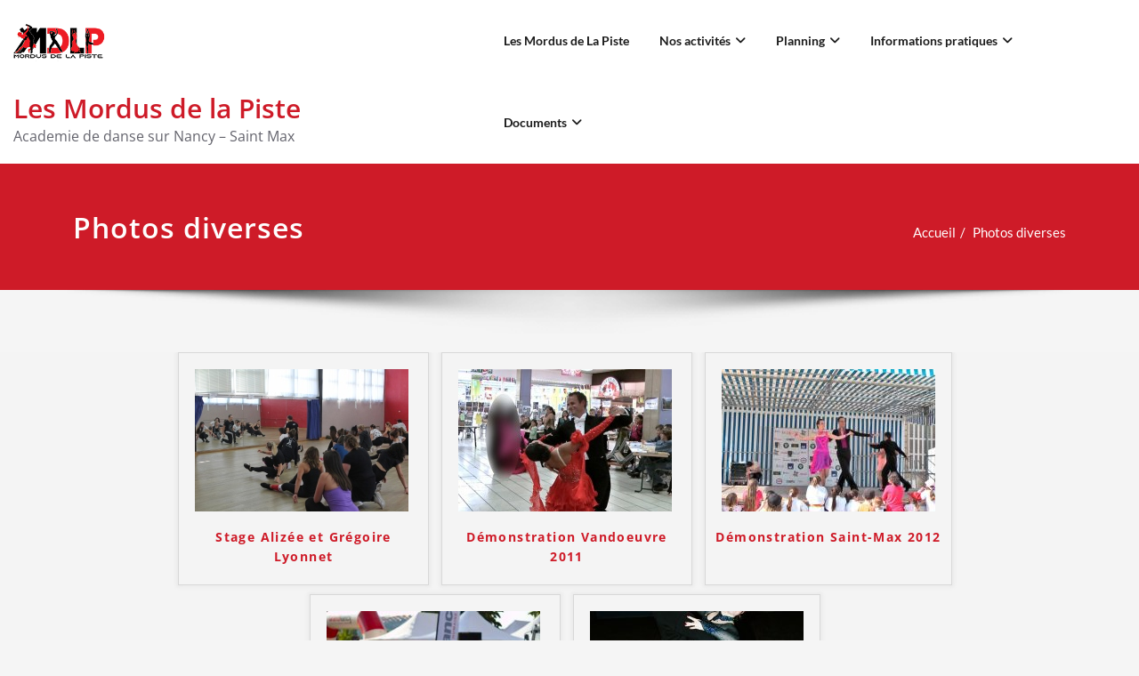

--- FILE ---
content_type: text/html; charset=UTF-8
request_url: https://www.mordusdelapiste.fr/photos-diverses/
body_size: 16225
content:
<!DOCTYPE html>
<html lang="fr-FR">
<head>	
	<meta charset="UTF-8">
    <meta name="viewport" content="width=device-width, initial-scale=1">
    <meta http-equiv="x-ua-compatible" content="ie=edge">
	
		<style type="text/css">
		.container.container_default
		{
		    max-width: 1140px !important;
		}
	</style>
	<title>Photos diverses &#8211; Les Mordus de la Piste</title>
<style type="text/css">
/* Banner */
.page-title-section .page-title h1 {
	color: #fff;
}
/* Breadcrumb */
/* Slider Section */
#slider-carousel .slide-text-bg1 h1,#slider-carousel .format-video h1,#slider-carousel .format-status h1{
    color: #ffffff!important;
}
#slider-carousel .format-quote,#slider-carousel .format-aside p,.slide-text-bg1 p,#slider-carousel .format-video p,#slider-carousel .format-status p {
    color: #ffffff!important;
}

/* Testimonial Section */
	.testimonial-section h1.white {
	    color: #ffffff !important;
	}
	.testimonial-section p.white {
	    color: #ffffff!important;
	}
	.testimonial-section .author-box img {
	    border: 2px solid #ffffff!important;
	}
	.testimonial-section .author-description p, .testimonial-section .testmonial-block .entry-content p,.dark .testimonial-section .author-description p {
	    color: #64646d!important;
	}
	.testmonial-area .name a,.testmonial-area .name, .testimonial-section h4 a {
	    color: #ffffff!important;
	}
	.testmonial-area span.designation, .testimonial-section .designation{
	    color: #ffffff!important;
	}
/* CTA SECTION */
	.sm-callout h4, .sm-callout h4 abbr  {
    color: #64646d!important;
}
.cta p {
    color: #ffffff;
}

/* Single Post/Page */

/* Sidebar */
	body .sidebar .section-header .widget-title, body .sidebar .wp-block-search .wp-block-search__label, body .sidebar .widget.widget_block h1, body .sidebar .widget.widget_block h2, body .sidebar .widget.widget_block h3, body .sidebar .widget.widget_block h4, body .sidebar .widget.widget_block h5, body .sidebar .widget.widget_block h6, body .sidebar .widget.widget_block .wc-block-product-search__label {
    color: #ffffff!important;
	}
	body .sidebar p {
	    color: #64646d!important;
	}
	.sidebar a,body.dark .sidebar a,body.dark .sidebar .widget.widget_block a,body.dark .sidebar .tagcloud a, body.dark .sidebar .wp-block-tag-cloud a{
	    color: #64646d!important;
	}		
/* Footer Widgets */
    .site-footer p {
        color: #fff;
    }

        /* Sticky Header Color shceme */
    
        .header-sticky.stickymenu1, .header-sticky.stickymenu, .header-sticky.shrink
        {
            opacity: 1.0;
                    }
        .header-sticky.shrink.shrink1{
        	padding-top: 0;
        }
        .header-sticky.shrink .page-title-section {
   			margin: 175px 0;
         }   
</style>
<style>
.custom-logo{width: 154px; height: auto;}
</style><meta name='robots' content='max-image-preview:large' />
<meta name="dlm-version" content="5.1.6"><link rel='dns-prefetch' href='//fonts.googleapis.com' />
<link rel="alternate" type="application/rss+xml" title="Les Mordus de la Piste &raquo; Flux" href="https://www.mordusdelapiste.fr/feed/" />
<link rel="alternate" type="application/rss+xml" title="Les Mordus de la Piste &raquo; Flux des commentaires" href="https://www.mordusdelapiste.fr/comments/feed/" />
<link rel="alternate" title="oEmbed (JSON)" type="application/json+oembed" href="https://www.mordusdelapiste.fr/wp-json/oembed/1.0/embed?url=https%3A%2F%2Fwww.mordusdelapiste.fr%2Fphotos-diverses%2F" />
<link rel="alternate" title="oEmbed (XML)" type="text/xml+oembed" href="https://www.mordusdelapiste.fr/wp-json/oembed/1.0/embed?url=https%3A%2F%2Fwww.mordusdelapiste.fr%2Fphotos-diverses%2F&#038;format=xml" />
<style id='wp-img-auto-sizes-contain-inline-css' type='text/css'>
img:is([sizes=auto i],[sizes^="auto," i]){contain-intrinsic-size:3000px 1500px}
/*# sourceURL=wp-img-auto-sizes-contain-inline-css */
</style>
<link rel='stylesheet' id='google-fonts-lato-css' href='//fonts.googleapis.com/css?family=Lato%3A400%2C700&#038;ver=6.9' type='text/css' media='all' />
<link rel='stylesheet' id='sched-style-css' href='https://www.mordusdelapiste.fr/wp-content/plugins/rdv-timetable/css/schedule.css?ver=6.9' type='text/css' media='all' />
<link rel='stylesheet' id='sched-icons-css' href='https://www.mordusdelapiste.fr/wp-content/plugins/rdv-timetable/packages/icons/css/icons.min.css?ver=6.9' type='text/css' media='all' />
<link rel='stylesheet' id='spicepress-theme-fonts-css' href='https://www.mordusdelapiste.fr/wp-content/fonts/a735a5c75c3cc685d5fecbfba1f82838.css?ver=20201110' type='text/css' media='all' />
<style id='wp-emoji-styles-inline-css' type='text/css'>

	img.wp-smiley, img.emoji {
		display: inline !important;
		border: none !important;
		box-shadow: none !important;
		height: 1em !important;
		width: 1em !important;
		margin: 0 0.07em !important;
		vertical-align: -0.1em !important;
		background: none !important;
		padding: 0 !important;
	}
/*# sourceURL=wp-emoji-styles-inline-css */
</style>
<style id='wp-block-library-inline-css' type='text/css'>
:root{--wp-block-synced-color:#7a00df;--wp-block-synced-color--rgb:122,0,223;--wp-bound-block-color:var(--wp-block-synced-color);--wp-editor-canvas-background:#ddd;--wp-admin-theme-color:#007cba;--wp-admin-theme-color--rgb:0,124,186;--wp-admin-theme-color-darker-10:#006ba1;--wp-admin-theme-color-darker-10--rgb:0,107,160.5;--wp-admin-theme-color-darker-20:#005a87;--wp-admin-theme-color-darker-20--rgb:0,90,135;--wp-admin-border-width-focus:2px}@media (min-resolution:192dpi){:root{--wp-admin-border-width-focus:1.5px}}.wp-element-button{cursor:pointer}:root .has-very-light-gray-background-color{background-color:#eee}:root .has-very-dark-gray-background-color{background-color:#313131}:root .has-very-light-gray-color{color:#eee}:root .has-very-dark-gray-color{color:#313131}:root .has-vivid-green-cyan-to-vivid-cyan-blue-gradient-background{background:linear-gradient(135deg,#00d084,#0693e3)}:root .has-purple-crush-gradient-background{background:linear-gradient(135deg,#34e2e4,#4721fb 50%,#ab1dfe)}:root .has-hazy-dawn-gradient-background{background:linear-gradient(135deg,#faaca8,#dad0ec)}:root .has-subdued-olive-gradient-background{background:linear-gradient(135deg,#fafae1,#67a671)}:root .has-atomic-cream-gradient-background{background:linear-gradient(135deg,#fdd79a,#004a59)}:root .has-nightshade-gradient-background{background:linear-gradient(135deg,#330968,#31cdcf)}:root .has-midnight-gradient-background{background:linear-gradient(135deg,#020381,#2874fc)}:root{--wp--preset--font-size--normal:16px;--wp--preset--font-size--huge:42px}.has-regular-font-size{font-size:1em}.has-larger-font-size{font-size:2.625em}.has-normal-font-size{font-size:var(--wp--preset--font-size--normal)}.has-huge-font-size{font-size:var(--wp--preset--font-size--huge)}.has-text-align-center{text-align:center}.has-text-align-left{text-align:left}.has-text-align-right{text-align:right}.has-fit-text{white-space:nowrap!important}#end-resizable-editor-section{display:none}.aligncenter{clear:both}.items-justified-left{justify-content:flex-start}.items-justified-center{justify-content:center}.items-justified-right{justify-content:flex-end}.items-justified-space-between{justify-content:space-between}.screen-reader-text{border:0;clip-path:inset(50%);height:1px;margin:-1px;overflow:hidden;padding:0;position:absolute;width:1px;word-wrap:normal!important}.screen-reader-text:focus{background-color:#ddd;clip-path:none;color:#444;display:block;font-size:1em;height:auto;left:5px;line-height:normal;padding:15px 23px 14px;text-decoration:none;top:5px;width:auto;z-index:100000}html :where(.has-border-color){border-style:solid}html :where([style*=border-top-color]){border-top-style:solid}html :where([style*=border-right-color]){border-right-style:solid}html :where([style*=border-bottom-color]){border-bottom-style:solid}html :where([style*=border-left-color]){border-left-style:solid}html :where([style*=border-width]){border-style:solid}html :where([style*=border-top-width]){border-top-style:solid}html :where([style*=border-right-width]){border-right-style:solid}html :where([style*=border-bottom-width]){border-bottom-style:solid}html :where([style*=border-left-width]){border-left-style:solid}html :where(img[class*=wp-image-]){height:auto;max-width:100%}:where(figure){margin:0 0 1em}html :where(.is-position-sticky){--wp-admin--admin-bar--position-offset:var(--wp-admin--admin-bar--height,0px)}@media screen and (max-width:600px){html :where(.is-position-sticky){--wp-admin--admin-bar--position-offset:0px}}

/*# sourceURL=wp-block-library-inline-css */
</style><style id='global-styles-inline-css' type='text/css'>
:root{--wp--preset--aspect-ratio--square: 1;--wp--preset--aspect-ratio--4-3: 4/3;--wp--preset--aspect-ratio--3-4: 3/4;--wp--preset--aspect-ratio--3-2: 3/2;--wp--preset--aspect-ratio--2-3: 2/3;--wp--preset--aspect-ratio--16-9: 16/9;--wp--preset--aspect-ratio--9-16: 9/16;--wp--preset--color--black: #000000;--wp--preset--color--cyan-bluish-gray: #abb8c3;--wp--preset--color--white: #ffffff;--wp--preset--color--pale-pink: #f78da7;--wp--preset--color--vivid-red: #cf2e2e;--wp--preset--color--luminous-vivid-orange: #ff6900;--wp--preset--color--luminous-vivid-amber: #fcb900;--wp--preset--color--light-green-cyan: #7bdcb5;--wp--preset--color--vivid-green-cyan: #00d084;--wp--preset--color--pale-cyan-blue: #8ed1fc;--wp--preset--color--vivid-cyan-blue: #0693e3;--wp--preset--color--vivid-purple: #9b51e0;--wp--preset--gradient--vivid-cyan-blue-to-vivid-purple: linear-gradient(135deg,rgb(6,147,227) 0%,rgb(155,81,224) 100%);--wp--preset--gradient--light-green-cyan-to-vivid-green-cyan: linear-gradient(135deg,rgb(122,220,180) 0%,rgb(0,208,130) 100%);--wp--preset--gradient--luminous-vivid-amber-to-luminous-vivid-orange: linear-gradient(135deg,rgb(252,185,0) 0%,rgb(255,105,0) 100%);--wp--preset--gradient--luminous-vivid-orange-to-vivid-red: linear-gradient(135deg,rgb(255,105,0) 0%,rgb(207,46,46) 100%);--wp--preset--gradient--very-light-gray-to-cyan-bluish-gray: linear-gradient(135deg,rgb(238,238,238) 0%,rgb(169,184,195) 100%);--wp--preset--gradient--cool-to-warm-spectrum: linear-gradient(135deg,rgb(74,234,220) 0%,rgb(151,120,209) 20%,rgb(207,42,186) 40%,rgb(238,44,130) 60%,rgb(251,105,98) 80%,rgb(254,248,76) 100%);--wp--preset--gradient--blush-light-purple: linear-gradient(135deg,rgb(255,206,236) 0%,rgb(152,150,240) 100%);--wp--preset--gradient--blush-bordeaux: linear-gradient(135deg,rgb(254,205,165) 0%,rgb(254,45,45) 50%,rgb(107,0,62) 100%);--wp--preset--gradient--luminous-dusk: linear-gradient(135deg,rgb(255,203,112) 0%,rgb(199,81,192) 50%,rgb(65,88,208) 100%);--wp--preset--gradient--pale-ocean: linear-gradient(135deg,rgb(255,245,203) 0%,rgb(182,227,212) 50%,rgb(51,167,181) 100%);--wp--preset--gradient--electric-grass: linear-gradient(135deg,rgb(202,248,128) 0%,rgb(113,206,126) 100%);--wp--preset--gradient--midnight: linear-gradient(135deg,rgb(2,3,129) 0%,rgb(40,116,252) 100%);--wp--preset--font-size--small: 13px;--wp--preset--font-size--medium: 20px;--wp--preset--font-size--large: 36px;--wp--preset--font-size--x-large: 42px;--wp--preset--spacing--20: 0.44rem;--wp--preset--spacing--30: 0.67rem;--wp--preset--spacing--40: 1rem;--wp--preset--spacing--50: 1.5rem;--wp--preset--spacing--60: 2.25rem;--wp--preset--spacing--70: 3.38rem;--wp--preset--spacing--80: 5.06rem;--wp--preset--shadow--natural: 6px 6px 9px rgba(0, 0, 0, 0.2);--wp--preset--shadow--deep: 12px 12px 50px rgba(0, 0, 0, 0.4);--wp--preset--shadow--sharp: 6px 6px 0px rgba(0, 0, 0, 0.2);--wp--preset--shadow--outlined: 6px 6px 0px -3px rgb(255, 255, 255), 6px 6px rgb(0, 0, 0);--wp--preset--shadow--crisp: 6px 6px 0px rgb(0, 0, 0);}:where(.is-layout-flex){gap: 0.5em;}:where(.is-layout-grid){gap: 0.5em;}body .is-layout-flex{display: flex;}.is-layout-flex{flex-wrap: wrap;align-items: center;}.is-layout-flex > :is(*, div){margin: 0;}body .is-layout-grid{display: grid;}.is-layout-grid > :is(*, div){margin: 0;}:where(.wp-block-columns.is-layout-flex){gap: 2em;}:where(.wp-block-columns.is-layout-grid){gap: 2em;}:where(.wp-block-post-template.is-layout-flex){gap: 1.25em;}:where(.wp-block-post-template.is-layout-grid){gap: 1.25em;}.has-black-color{color: var(--wp--preset--color--black) !important;}.has-cyan-bluish-gray-color{color: var(--wp--preset--color--cyan-bluish-gray) !important;}.has-white-color{color: var(--wp--preset--color--white) !important;}.has-pale-pink-color{color: var(--wp--preset--color--pale-pink) !important;}.has-vivid-red-color{color: var(--wp--preset--color--vivid-red) !important;}.has-luminous-vivid-orange-color{color: var(--wp--preset--color--luminous-vivid-orange) !important;}.has-luminous-vivid-amber-color{color: var(--wp--preset--color--luminous-vivid-amber) !important;}.has-light-green-cyan-color{color: var(--wp--preset--color--light-green-cyan) !important;}.has-vivid-green-cyan-color{color: var(--wp--preset--color--vivid-green-cyan) !important;}.has-pale-cyan-blue-color{color: var(--wp--preset--color--pale-cyan-blue) !important;}.has-vivid-cyan-blue-color{color: var(--wp--preset--color--vivid-cyan-blue) !important;}.has-vivid-purple-color{color: var(--wp--preset--color--vivid-purple) !important;}.has-black-background-color{background-color: var(--wp--preset--color--black) !important;}.has-cyan-bluish-gray-background-color{background-color: var(--wp--preset--color--cyan-bluish-gray) !important;}.has-white-background-color{background-color: var(--wp--preset--color--white) !important;}.has-pale-pink-background-color{background-color: var(--wp--preset--color--pale-pink) !important;}.has-vivid-red-background-color{background-color: var(--wp--preset--color--vivid-red) !important;}.has-luminous-vivid-orange-background-color{background-color: var(--wp--preset--color--luminous-vivid-orange) !important;}.has-luminous-vivid-amber-background-color{background-color: var(--wp--preset--color--luminous-vivid-amber) !important;}.has-light-green-cyan-background-color{background-color: var(--wp--preset--color--light-green-cyan) !important;}.has-vivid-green-cyan-background-color{background-color: var(--wp--preset--color--vivid-green-cyan) !important;}.has-pale-cyan-blue-background-color{background-color: var(--wp--preset--color--pale-cyan-blue) !important;}.has-vivid-cyan-blue-background-color{background-color: var(--wp--preset--color--vivid-cyan-blue) !important;}.has-vivid-purple-background-color{background-color: var(--wp--preset--color--vivid-purple) !important;}.has-black-border-color{border-color: var(--wp--preset--color--black) !important;}.has-cyan-bluish-gray-border-color{border-color: var(--wp--preset--color--cyan-bluish-gray) !important;}.has-white-border-color{border-color: var(--wp--preset--color--white) !important;}.has-pale-pink-border-color{border-color: var(--wp--preset--color--pale-pink) !important;}.has-vivid-red-border-color{border-color: var(--wp--preset--color--vivid-red) !important;}.has-luminous-vivid-orange-border-color{border-color: var(--wp--preset--color--luminous-vivid-orange) !important;}.has-luminous-vivid-amber-border-color{border-color: var(--wp--preset--color--luminous-vivid-amber) !important;}.has-light-green-cyan-border-color{border-color: var(--wp--preset--color--light-green-cyan) !important;}.has-vivid-green-cyan-border-color{border-color: var(--wp--preset--color--vivid-green-cyan) !important;}.has-pale-cyan-blue-border-color{border-color: var(--wp--preset--color--pale-cyan-blue) !important;}.has-vivid-cyan-blue-border-color{border-color: var(--wp--preset--color--vivid-cyan-blue) !important;}.has-vivid-purple-border-color{border-color: var(--wp--preset--color--vivid-purple) !important;}.has-vivid-cyan-blue-to-vivid-purple-gradient-background{background: var(--wp--preset--gradient--vivid-cyan-blue-to-vivid-purple) !important;}.has-light-green-cyan-to-vivid-green-cyan-gradient-background{background: var(--wp--preset--gradient--light-green-cyan-to-vivid-green-cyan) !important;}.has-luminous-vivid-amber-to-luminous-vivid-orange-gradient-background{background: var(--wp--preset--gradient--luminous-vivid-amber-to-luminous-vivid-orange) !important;}.has-luminous-vivid-orange-to-vivid-red-gradient-background{background: var(--wp--preset--gradient--luminous-vivid-orange-to-vivid-red) !important;}.has-very-light-gray-to-cyan-bluish-gray-gradient-background{background: var(--wp--preset--gradient--very-light-gray-to-cyan-bluish-gray) !important;}.has-cool-to-warm-spectrum-gradient-background{background: var(--wp--preset--gradient--cool-to-warm-spectrum) !important;}.has-blush-light-purple-gradient-background{background: var(--wp--preset--gradient--blush-light-purple) !important;}.has-blush-bordeaux-gradient-background{background: var(--wp--preset--gradient--blush-bordeaux) !important;}.has-luminous-dusk-gradient-background{background: var(--wp--preset--gradient--luminous-dusk) !important;}.has-pale-ocean-gradient-background{background: var(--wp--preset--gradient--pale-ocean) !important;}.has-electric-grass-gradient-background{background: var(--wp--preset--gradient--electric-grass) !important;}.has-midnight-gradient-background{background: var(--wp--preset--gradient--midnight) !important;}.has-small-font-size{font-size: var(--wp--preset--font-size--small) !important;}.has-medium-font-size{font-size: var(--wp--preset--font-size--medium) !important;}.has-large-font-size{font-size: var(--wp--preset--font-size--large) !important;}.has-x-large-font-size{font-size: var(--wp--preset--font-size--x-large) !important;}
/*# sourceURL=global-styles-inline-css */
</style>

<style id='classic-theme-styles-inline-css' type='text/css'>
/*! This file is auto-generated */
.wp-block-button__link{color:#fff;background-color:#32373c;border-radius:9999px;box-shadow:none;text-decoration:none;padding:calc(.667em + 2px) calc(1.333em + 2px);font-size:1.125em}.wp-block-file__button{background:#32373c;color:#fff;text-decoration:none}
/*# sourceURL=/wp-includes/css/classic-themes.min.css */
</style>
<link rel='stylesheet' id='ngg_trigger_buttons-css' href='https://www.mordusdelapiste.fr/wp-content/plugins/nextgen-gallery/static/GalleryDisplay/trigger_buttons.css?ver=4.0.4' type='text/css' media='all' />
<link rel='stylesheet' id='simplelightbox-0-css' href='https://www.mordusdelapiste.fr/wp-content/plugins/nextgen-gallery/static/Lightbox/simplelightbox/simple-lightbox.css?ver=4.0.4' type='text/css' media='all' />
<link rel='stylesheet' id='fontawesome_v4_shim_style-css' href='https://www.mordusdelapiste.fr/wp-content/plugins/nextgen-gallery/static/FontAwesome/css/v4-shims.min.css?ver=6.9' type='text/css' media='all' />
<link rel='stylesheet' id='fontawesome-css' href='https://www.mordusdelapiste.fr/wp-content/plugins/nextgen-gallery/static/FontAwesome/css/all.min.css?ver=6.9' type='text/css' media='all' />
<link rel='stylesheet' id='nextgen_pagination_style-css' href='https://www.mordusdelapiste.fr/wp-content/plugins/nextgen-gallery/static/GalleryDisplay/pagination_style.css?ver=4.0.4' type='text/css' media='all' />
<link rel='stylesheet' id='nextgen_basic_album_style-css' href='https://www.mordusdelapiste.fr/wp-content/plugins/nextgen-gallery/static/Albums/nextgen_basic_album.css?ver=4.0.4' type='text/css' media='all' />
<link rel='stylesheet' id='nextgen_basic_album_breadcrumbs_style-css' href='https://www.mordusdelapiste.fr/wp-content/plugins/nextgen-gallery/static/Albums/breadcrumbs.css?ver=4.0.4' type='text/css' media='all' />
<link rel='stylesheet' id='bootstrap-css' href='https://www.mordusdelapiste.fr/wp-content/themes/spicepress-pro/css/bootstrap.css?ver=6.9' type='text/css' media='all' />
<link rel='stylesheet' id='style-css' href='https://www.mordusdelapiste.fr/wp-content/themes/spicepress-pro-child/style.css?ver=6.9' type='text/css' media='all' />
<link rel='stylesheet' id='default-css' href='https://www.mordusdelapiste.fr/wp-content/themes/spicepress-pro/css/default.css?ver=6.9' type='text/css' media='all' />
<link rel='stylesheet' id='animate.min-css-css' href='https://www.mordusdelapiste.fr/wp-content/themes/spicepress-pro/css/animate.min.css?ver=6.9' type='text/css' media='all' />
<link rel='stylesheet' id='spicepress-light-css-css' href='https://www.mordusdelapiste.fr/wp-content/themes/spicepress-pro/css/lightbox.css?ver=6.9' type='text/css' media='all' />
<link rel='stylesheet' id='spicepress-font-awesome.min-css-css' href='https://www.mordusdelapiste.fr/wp-content/themes/spicepress-pro/css/font-awesome/css/all.min.css?ver=6.9' type='text/css' media='all' />
<link rel='stylesheet' id='spicepress-media-responsive-css-css' href='https://www.mordusdelapiste.fr/wp-content/themes/spicepress-pro/css/media-responsive.css?ver=6.9' type='text/css' media='all' />
<link rel='stylesheet' id='spicepress-owl-carousel-css-css' href='https://www.mordusdelapiste.fr/wp-content/themes/spicepress-pro/css/owl.carousel.css?ver=6.9' type='text/css' media='all' />
<link rel='stylesheet' id='__EPYT__style-css' href='https://www.mordusdelapiste.fr/wp-content/plugins/youtube-embed-plus/styles/ytprefs.min.css?ver=14.2.4' type='text/css' media='all' />
<style id='__EPYT__style-inline-css' type='text/css'>

                .epyt-gallery-thumb {
                        width: 33.333%;
                }
                
/*# sourceURL=__EPYT__style-inline-css */
</style>
<link rel='stylesheet' id='spicepress-pro-child-parent-style-css' href='https://www.mordusdelapiste.fr/wp-content/themes/spicepress-pro/style.css?ver=6.9' type='text/css' media='all' />
<script type="text/javascript" src="https://www.mordusdelapiste.fr/wp-includes/js/jquery/jquery.min.js?ver=3.7.1" id="jquery-core-js"></script>
<script type="text/javascript" src="https://www.mordusdelapiste.fr/wp-includes/js/jquery/jquery-migrate.min.js?ver=3.4.1" id="jquery-migrate-js"></script>
<script type="text/javascript" src="https://www.mordusdelapiste.fr/wp-content/plugins/rdv-timetable/packages/color-mix/colormix-2.0.0.js?ver=6.9" id="ColorMix-js"></script>
<script type="text/javascript" src="https://www.mordusdelapiste.fr/wp-content/plugins/rdv-timetable/js/schedule.js?ver=6.9" id="sched-script-js"></script>
<script type="text/javascript" id="photocrati_ajax-js-extra">
/* <![CDATA[ */
var photocrati_ajax = {"url":"https://www.mordusdelapiste.fr/index.php?photocrati_ajax=1","rest_url":"https://www.mordusdelapiste.fr/wp-json/","wp_home_url":"https://www.mordusdelapiste.fr","wp_site_url":"https://www.mordusdelapiste.fr","wp_root_url":"https://www.mordusdelapiste.fr","wp_plugins_url":"https://www.mordusdelapiste.fr/wp-content/plugins","wp_content_url":"https://www.mordusdelapiste.fr/wp-content","wp_includes_url":"https://www.mordusdelapiste.fr/wp-includes/","ngg_param_slug":"nggallery","rest_nonce":"c24cf1bb80"};
//# sourceURL=photocrati_ajax-js-extra
/* ]]> */
</script>
<script type="text/javascript" src="https://www.mordusdelapiste.fr/wp-content/plugins/nextgen-gallery/static/Legacy/ajax.min.js?ver=4.0.4" id="photocrati_ajax-js"></script>
<script type="text/javascript" src="https://www.mordusdelapiste.fr/wp-content/plugins/nextgen-gallery/static/FontAwesome/js/v4-shims.min.js?ver=5.3.1" id="fontawesome_v4_shim-js"></script>
<script type="text/javascript" defer crossorigin="anonymous" data-auto-replace-svg="false" data-keep-original-source="false" data-search-pseudo-elements src="https://www.mordusdelapiste.fr/wp-content/plugins/nextgen-gallery/static/FontAwesome/js/all.min.js?ver=5.3.1" id="fontawesome-js"></script>
<script type="text/javascript" src="https://www.mordusdelapiste.fr/wp-content/plugins/nextgen-gallery/static/Albums/init.js?ver=4.0.4" id="nextgen_basic_album_script-js"></script>
<script type="text/javascript" src="https://www.mordusdelapiste.fr/wp-content/plugins/nextgen-gallery/static/GalleryDisplay/shave.js?ver=4.0.4" id="shave.js-js"></script>
<script type="text/javascript" src="https://www.mordusdelapiste.fr/wp-content/themes/spicepress-pro/js/bootstrap.min.js?ver=6.9" id="bootstrap-js-js"></script>
<script type="text/javascript" id="spicepress-menu-js-js-extra">
/* <![CDATA[ */
var breakpoint_settings = {"menu_breakpoint":"1100"};
//# sourceURL=spicepress-menu-js-js-extra
/* ]]> */
</script>
<script type="text/javascript" src="https://www.mordusdelapiste.fr/wp-content/themes/spicepress-pro/js/menu/menu.js?ver=6.9" id="spicepress-menu-js-js"></script>
<script type="text/javascript" src="https://www.mordusdelapiste.fr/wp-content/themes/spicepress-pro/js/page-scroll.js?ver=6.9" id="spicepress-page-scroll_js-js"></script>
<script type="text/javascript" src="https://www.mordusdelapiste.fr/wp-content/themes/spicepress-pro/js/owl.carousel.min.js?ver=6.9" id="owl-carousel-min-js-js"></script>
<script type="text/javascript" src="https://www.mordusdelapiste.fr/wp-content/themes/spicepress-pro/js/lightbox/lightbox-2.6.min.js?ver=6.9" id="spicepress-light-js-js"></script>
<script type="text/javascript" src="https://www.mordusdelapiste.fr/wp-content/themes/spicepress-pro/js/masonry/mp.mansory.js?ver=6.9" id="spicepress-mp-masonry-js-js"></script>
<script type="text/javascript" id="__ytprefs__-js-extra">
/* <![CDATA[ */
var _EPYT_ = {"ajaxurl":"https://www.mordusdelapiste.fr/wp-admin/admin-ajax.php","security":"7c6de0c96d","gallery_scrolloffset":"20","eppathtoscripts":"https://www.mordusdelapiste.fr/wp-content/plugins/youtube-embed-plus/scripts/","eppath":"https://www.mordusdelapiste.fr/wp-content/plugins/youtube-embed-plus/","epresponsiveselector":"[\"iframe.__youtube_prefs_widget__\"]","epdovol":"1","version":"14.2.4","evselector":"iframe.__youtube_prefs__[src], iframe[src*=\"youtube.com/embed/\"], iframe[src*=\"youtube-nocookie.com/embed/\"]","ajax_compat":"","maxres_facade":"eager","ytapi_load":"light","pause_others":"1","stopMobileBuffer":"1","facade_mode":"","not_live_on_channel":""};
//# sourceURL=__ytprefs__-js-extra
/* ]]> */
</script>
<script type="text/javascript" src="https://www.mordusdelapiste.fr/wp-content/plugins/youtube-embed-plus/scripts/ytprefs.min.js?ver=14.2.4" id="__ytprefs__-js"></script>
<link rel="https://api.w.org/" href="https://www.mordusdelapiste.fr/wp-json/" /><link rel="alternate" title="JSON" type="application/json" href="https://www.mordusdelapiste.fr/wp-json/wp/v2/pages/8383" /><link rel="EditURI" type="application/rsd+xml" title="RSD" href="https://www.mordusdelapiste.fr/xmlrpc.php?rsd" />
<meta name="generator" content="WordPress 6.9" />
<link rel="canonical" href="https://www.mordusdelapiste.fr/photos-diverses/" />
<link rel='shortlink' href='https://www.mordusdelapiste.fr/?p=8383' />
    <style type="text/css">
        @media (max-width: 1100px) {
            .navbar-custom .dropdown-menu {
                border-top: none !important;
                border-bottom: none !important;
                box-shadow: none !important;
                border: none;
            }
            .navbar-classic .navbar-nav .nav .open > a,
            .navbar-classic .navbar-nav .nav .open > a:hover,
            .navbar-classic .navbar-nav .nav .open > a:focus {
                border-color: #ce1b28;
            }

        }

        @media (max-width: 1100px) {
            .navbar-classic .navbar-nav > li > a:hover,
            .navbar-classic .navbar-nav > li > a:focus {
                background-color: transparent;
                color: #ce1b28;
            }
            .navbar-classic .navbar-nav > .open > a,
            .navbar-classic .navbar-nav > .open > a:hover,
            .navbar-classic .navbar-nav > .open > a:focus {
                background-color: transparent;
                color: #ce1b28;
            }
            .navbar-classic .navbar-nav > .active > a,
            .navbar-classic .navbar-nav > .active > a:hover,
            .navbar-classic .navbar-nav > .active > a:focus {
                background-color: transparent;
                color: #ce1b28;
                border-top: none !important;
            }
        }

        @media (min-width: 100px) and (max-width: 1100px) {
            .navbar .navbar-nav > .active > a,
            .navbar .navbar-nav > .active > a:hover,
            .navbar .navbar-nav > .active > a:focus {
                color: #ce1b28 !important;
                background-color: transparent !important;
            }
            .navbar .navbar-nav > .open > a,
            .navbar .navbar-nav > .open > a:hover,
            .navbar .navbar-nav > .open > a:focus {
                background-color: transparent;
                color: #ce1b28;
                border-bottom: 1px dotted #4c4a5f;
            }
        }

        /*===================================================================================*/
        /*	NAVBAR
        /*===================================================================================*/

        .navbar-custom {
            background-color: #fff;
            border: 0;
            border-radius: 0;
            z-index: 1000;
            font-size: 1.000rem;
            transition: background, padding 0.4s ease-in-out 0s;
            margin: 0;
            min-height: 90px;
        }
        .navbar a { transition: color 0.125s ease-in-out 0s; }
        .navbar-custom .navbar-brand {
            letter-spacing: 1px;
            font-weight: 600;
            font-size: 2.000rem;
            line-height: 1.5;
            color: #1b1b1b;
            margin-left: 0px;
            height: auto;
            padding: 26px 30px 26px 15px;
        }
        .site-branding-text { float: left; margin: 0; padding: 13px 50px 13px 0; }
        .site-title { height: auto; font-size: 1.875rem; line-height: 1.3; font-weight: 600; margin: 0; padding: 0px; }
        .site-description { padding: 0; margin: 0; }
        .navbar-custom .navbar-nav li { margin: 0px; padding: 0; }
        .navbar-custom .navbar-nav li > a {
            position: relative;
            color: #1b1b1b;
            font-weight: 600;
            font-size: 0.875rem;
            padding: 35px 17px;
            transition: all 0.3s ease-in-out 0s;
        }
                .navbar-custom .navbar-nav li > a > i {
                padding-left: 5px;
            }
            /*Dropdown Menu*/
        .navbar-custom .dropdown-menu {
            border-radius: 0;
            padding: 0;
            min-width: 200px;
            background-color: #21202e;
            box-shadow: 0 0 3px 0 rgba(0, 0, 0, 0.5);
            position: static;
            float: none;
            width: auto;
            margin-top: 0;
        }
        .navbar-custom .dropdown-menu > li { padding: 0 10px; margin: 0; }
        .navbar-custom .dropdown-menu > li > a {
            color: #d5d5d5;
            border-bottom: 1px dotted #363544;
            font-weight: 600;
            font-size: 0.875rem;
            padding: 12px 15px;
            transition: all 0.2s ease-in-out 0s;
            letter-spacing: 0.7px;
            white-space: normal;
        }
        .navbar-custom .dropdown-menu > li > a:hover,
        .navbar-custom .dropdown-menu > li > a:focus {
            padding: 12px 15px 12px 20px;
        }
        .navbar-custom .dropdown-menu > li > a:hover,
        .navbar-custom .dropdown-menu > li > a:focus {
            color: #ffffff;
            background-color: #282737;
        }
        .navbar-custom .dropdown-menu .dropdown-menu {
            left: 100%;
            right: auto;
            top: 0;
            margin-top: 0;
        }
        .navbar-custom .dropdown-menu.left-side .dropdown-menu {
            border: 0;
            right: 100%;
            left: auto;
        }
        .navbar-custom .dropdown-menu .open > a,
        .navbar-custom .dropdown-menu .open > a:focus,
        .navbar-custom .dropdown-menu .open > a:hover {
            background: #282737;
            color: #fff;
        }
        .nav .open > a,
        .nav .open > a:hover,
        .nav .open > a:focus {
            border-color: #363544;
        }
        .navbar-custom .dropdown-menu > .active > a,
        .navbar-custom .dropdown-menu > .active > a:hover,
        .navbar-custom .dropdown-menu > .active > a:focus {
            color: #fff;
            background-color: transparent;
        }
        .navbar-custom .navbar-toggle .icon-bar { background: #121213; width: 40px; height: 2px; }
        .navbar-toggle .icon-bar + .icon-bar { margin-top: 8px; }


        /*--------------------------------------------------------------
                Navbar Overlapped & Stiky Header Css
        --------------------------------------------------------------*/

        body.page .header-overlapped ~ #slider-carousel,
        body.woocommerce-page .header-overlapped ~ #slider-carousel { margin: -70px 0 70px; }
        body.page-template.page-template-template-business .header-overlapped ~ #slider-carousel,
        body.blog .header-overlapped,
        body.page-template.page-template-template-overlapped .header-overlapped ~ #slider-carousel,body.page-template.page-template-template-overlaped .header-overlapped ~ #slider-carousel {
            margin: 0px;
        }
        body.home.blog .header-overlapped,
        body.page-template-template-business .header-overlapped,
        body.page-template-template-overlaped .header-overlapped {
            background-color: transparent;
            margin: 0;
            position: relative;
            z-index: 99;
        }
        .header-overlapped { margin: 0 0 70px; }
        .header-overlapped .page-title-section { background-color: transparent !important; }
        .navbar-overlapped {
            position: absolute;
            right: 0;
            left: 0;
            top: 0;
            z-index: 20;
            background-color: rgba(0,0,0,0.2);
        }
        @media (min-width:500px) {
            body.home.blog .navbar-overlapped,
            body.page-template-template-business .navbar-overlapped,body.page-template-template-overlaped .navbar-overlapped {
                position: absolute;
                right: 0;
                left: 0;
                top: 0;
                z-index: 20;
            }
        }
        .navbar-overlapped { min-height: 90px; position: relative; }
        .header-overlapped .page-seperate {display: none;}
        .navbar-overlapped .navbar-brand { padding: 20px 0px; color: #ffffff; }
        .navbar-overlapped .navbar-brand:hover,
        .navbar-overlapped .navbar-brand:focus {
            color: #ffffff;
        }
        .navbar-overlapped .site-title a,
        .navbar-overlapped .site-title a:hover,
        .navbar-overlapped .site-title a:focus,
        .navbar-overlapped .site-description {
            color: #fff;
        }
        .navbar-overlapped .navbar-nav > li > a {
            color: #fff;
            border-bottom: 2px solid transparent;
            padding: 34px 10px;
            margin-left: 5px;
            margin-right: 5px;
        }
        .navbar-overlapped .navbar-nav > li > a:hover,
        .navbar-overlapped .navbar-nav > li > a:focus {
            background-color: transparent;
            color: #fff;
            border-bottom: 2px solid rgba(255,255,255,1);
        }
        .navbar-overlapped .navbar-nav > .open > a,
        .navbar-overlapped .navbar-nav > .open > a:hover,
        .navbar-overlapped .navbar-nav > .open > a:focus {
            background-color: transparent;
            color: #fff;
            border-bottom: 2px solid transparent;
        }
        .navbar-overlapped .navbar-nav > .active > a,
        .navbar-overlapped .navbar-nav > .active > a:hover,
        .navbar-overlapped .navbar-nav > .active > a:focus {
            background-color: transparent !important;
            color: #fff;
            border-bottom: 2px solid rgba(255,255,255,1);
        }
        .navbar-overlapped .cart-header { width: 25px; height: 25px; margin: 33px 7px 32px 20px; }
        .navbar-overlapped .cart-header > a.cart-icon { color: #fff; border: 1px solid #ffffff; }
        .navbar-overlapped .cart-header > a.cart-icon { width: auto; height: auto; border: 0 none; padding: 0; }
        .navbar-overlapped .cart-header > a .cart-total { right: -11px; top: -4px; }

        /*Header Stiky Menu*/
        .stiky-header{
            position: fixed !important;
            top: 0;
            left: 0;
            right: 0;
            z-index: 999;
            background: #21202e;
            transition: all 0.3s ease;
            min-height: 70px;
            box-shadow: 0 2px 3px rgba(0,0,0,.1)
        }
        .navbar-overlapped.stiky-header .navbar-brand { padding: 10px 0px; }
        .navbar-overlapped.stiky-header .site-branding-text { padding: 3px 50px 3px 15px; }
        .navbar-overlapped.stiky-header .navbar-nav > li > a { padding: 24px 10px; }
        .navbar-overlapped.stiky-header .cart-header { margin: 23px 7px 22px 20px; }

        /*--------------------------------------------------------------
                Navbar Classic Header Css
        --------------------------------------------------------------*/

        .mobile-header { display: none !important; }
        @media (max-width: 1100px) {
            .desktop-header { display: none !important; }
            #wrapper .mobile-header { display: block !important; }
            .mobile-header .navbar-classic { background-color: #fff !important; }
        }
        .navbar-classic { z-index: 20; background-color: #21202e; }
        .navbar-classic { min-height: 60px; }
        .navbar-classic .navbar-nav { float: none !important; }
        .navbar-classic .navbar-nav > li > a { color: #fff; padding: 20px 25px; }
        .navbar-classic .navbar-collapse { border-top: 1px solid #434158; }
        .navbar-classic .cart-header { width: 25px; height: 25px; margin: 18px 10px 17px 20px; }
        .navbar-classic .cart-header > a.cart-icon { color: #fff; border: 1px solid #ffffff; }
        .navbar-classic .cart-header > a.cart-icon { width: auto; height: auto; border: 0 none; padding: 0; }
        .navbar-classic .cart-header > a .cart-total { right: -11px; top: -4px; }
        .header-widget-info .navbar-brand { height: auto; padding: 15px 0px; }

        @media (min-width: 1100px) and (max-width: 1101px) {
            /*Navbar Classic*/
            .navbar-classic .navbar-nav > li > a { padding: 20px 25px; }
            .navbar-classic .navbar-nav .cart-header { margin: 18px 12px 18px 20px; }
        }

        /*--------------------------------------------------------------
                Menubar - Media Queries
        --------------------------------------------------------------*/

        @media (min-width: 1100px){

            .navbar-collapse.collapse {
                display: block !important;
            }
            .navbar-nav {
                margin: 0;
            }
            .navbar-custom .navbar-nav > li {
                float: left;
                display: block;
                position: relative;
            }
            .navbar-header {
                float: left;
            }
            .navbar-toggler {
                display: none;
            }
            .navbar-nav {flex-direction: unset;}
        }

        @media (min-width: 768px){
            .navbar-custom .navbar-brand {
                padding: 20px 50px 20px 0;
                float: left;
            }
            /* Navbar Classic */
            .navbar-classic .navbar-nav { float: none !important; }
        }
        @media (min-width: 1100px) {
            .navbar-transparent { background: transparent; padding-bottom: 0px; padding-top: 0px; margin: 0; }
            .navbar-custom .open > .dropdown-menu { visibility: visible; opacity: 1; }
            .navbar-right .dropdown-menu { right: auto; left: 0; }
            .navbar-classic .navbar-collapse { padding-right: 5px; padding-left: 5px; }
            .navbar-classic .navbar-nav.navbar-left{float: right !important;}
            body.rtl .navbar-classic .navbar-nav.navbar-left{float: left !important;}
        }
            @media (min-width: 1101px) {
            .navbar-custom .container-fluid {
                width: 970px;
                padding-right: 15px;
                padding-left: 15px;
                margin-right: auto;
                margin-left: auto;
            }


            .navbar-custom .dropdown-menu {
                border-top: 2px solid #ce1b28 !important;
                border-bottom: 2px solid #ce1b28 !important;
                position: absolute !important;
                display: block;
                visibility: hidden;
                opacity: 0;
            }
            .navbar-custom .dropdown-menu > li > a { padding: 12px 15px !important; }
            .navbar-custom .dropdown-menu > li > a:hover,
            .navbar-custom .dropdown-menu > li > a:focus {
                padding: 12px 15px 12px 20px !important;
            }
            .navbar-custom .open .dropdown-menu { background-color: #21202e !important; }
            .navbar-custom .dropdown-menu { position: absolute; display: block; visibility: hidden; opacity: 0; }
            .navbar-custom .dropdown-menu > li > a i {
                float: right;
            }

        }
        @media (min-width: 1200px) {
            .navbar-custom .container-fluid {
                width: 1170px;
                padding-right: 15px;
                padding-left: 15px;
                margin-right: auto;
                margin-left: auto;
            }
        }
        @media (min-width: 1200px) {
            .navbar-custom .container-fluid.fullwidth {
                width: 100% !important;
            }
        }


        /** BELOW MAX-WIDTH MEDIA QUERIES **/

        @media (max-width: 1100px) {
            /* Navbar */
            .navbar-custom .navbar-nav { letter-spacing: 0px; margin-top: 1px; margin-bottom: 0; }
            .navbar-custom .navbar-nav li { margin: 0 15px; padding: 0; }
            .navbar-custom .navbar-nav li > a { color: #bbb; padding: 12px 0px 12px 0px; }
            .navbar-custom .navbar-nav > li > a:focus,
            .navbar-custom .navbar-nav > li > a:hover {
                background: transparent;
                color: #fff;
            }
            .navbar-custom .dropdown-menu > li > a {
                display: block;
                clear: both;
                font-weight: normal;
            }
            .navbar-custom .dropdown-menu > li > a:hover,
            .navbar-custom .dropdown-menu > li > a:focus {
                background-color: #21202F;
                color: #fff;
                padding: 12px 0px 12px 0px;
            }
            .navbar-custom .open .dropdown-menu {
                position: static;
                float: none;
                width: auto;
                margin-top: 0;
                background-color: transparent;
                border: 0;
                -webkit-box-shadow: none;
                box-shadow: none;
            }
            .navbar-custom .open .dropdown-menu > li > a {
                line-height: 20px;
            }
            .navbar-custom .open .dropdown-menu .dropdown-header,
            .navbar-custom .open .dropdown-menu > li > a {
                padding: 12px 0px;
            }
            .navbar-custom .open .dropdown-menu .dropdown-menu .dropdown-header,
            .navbar-custom .open .dropdown-menu .dropdown-menu > li > a {
                padding: 12px 0px;
            }
            .navbar-custom li a,
            .navbar-custom .dropdown-search {
                border-bottom: 1px dotted #4c4a5f !important;
            }
            .navbar-header { padding: 0px 15px; float: none; }
            .navbar-custom .navbar-brand { padding: 20px 50px 20px 0px; }
            .navbar-expand-lg .navbar-toggler {display: block;margin: 24px 15px 24px 0;padding: 5px 10px;float: right;}
            .navbar-custom.navbar5.hp-hc .navbar-toggle { float: none; margin: 15px auto; }
            .site-branding-text { padding: 17px 50px 17px 15px; }
            .navbar-collapse { border-top: 1px solid transparent; box-shadow: inset 0 1px 0 rgba(255, 255, 255, 0.1); }
            .navbar-collapse.collapse { display: none!important; }
            .navbar-custom .navbar-nav { background-color: #21202e; float: none!important; margin: 0px }
            .navbar-custom .navbar-nav > li { float: none; }
            .navbar-collapse.collapse.show { display: block!important; }
            .collapsing { overflow: hidden!important; }
            .navbar-collapse,
            .navbar-collapse.collapse.in {
                padding-right: 0px;
                padding-left: 0px;
            }

            .navbar-custom.hp-hc .navbar-nav > li {
                float: none;
                display: block;
            }
            .navbar-custom.hp-hc .navbar-nav {text-align: left;}
            .navbar5.navbar-custom .navbar-nav > .active > a:after {content: none;}


            /*Navbar Overlapped*/
            .navbar-overlapped.stiky-header .navbar-toggle {
                margin: 13px 15px 13px 0;
            }
            .navbar-overlapped.stiky-header .navbar-collapse.show {
                max-height: 500px;
                padding-right: 0px;
            }
            .navbar-expand-lg .navbar-collapse {flex-basis: unset;display: none !important;}
                    body.rtl .caret {position: absolute;left: 0;right: auto;}
                    body.rtl .navbar-custom .nav li.dropdown a {display: block;}
                    body.rtl .navbar-custom .dropdown-menu {text-align: right;}
                    body.rtl .navbar-expand-lg .navbar-toggler {float: left;}
                    body.rtl .navbar-custom .dropdown a > i.fa {left: 0;right: auto;}
                    body.rtl .navbar-expand-lg .navbar-header.align-right .navbar-toggler {float: right;}
                    body.rtl .navbar-custom .navbar-nav li > a{text-align: right;} 
          }
        @media (max-width: 1100px) {
            .navbar-custom .dropdown a > i.fa {
                font-size: 0.938rem;
                position: absolute;
                right: 0;
                margin-top: -6px;
                top: 50%;
                padding-left: 7px;
            }
            /*Navbar Overlapped*/
            .navbar-overlapped.stiky-header .navbar-brand { padding: 20px 0px; }
            .navbar-overlapped.stiky-header .navbar-nav > li > a { padding: 12px 15px; }
            .navbar-overlapped .navbar-nav > li > a:hover,
            .navbar-overlapped .navbar-nav > li > a:focus {
                border-bottom: 1px dotted #4c4a5f;
            }
            .navbar-overlapped .navbar-nav > .active > a,
            .navbar-overlapped .navbar-nav > .active > a:hover,
            .navbar-overlapped .navbar-nav > .active > a:focus {
                border-bottom: 1px dotted #4c4a5f;
            }
            .navbar-overlapped .navbar-toggle { color: #fff; }
            .navbar-overlapped .navbar-toggle .icon-bar { background-color: #fff; }
            .navbar-toggler {display: block;margin: 24px 15px 24px 0;padding: 5px 10px;float: right;}
            .navbar-header {width: 100%;display: block;}
            .navbar > .container-fluid{flex-wrap: wrap;}
            .navbar-toggler:focus{box-shadow: 0 0 0 0.1px;}
            .navbar-collapse.collapse,.navbar-collapse.collapsing { padding: 0 15px; }
            .navbar-custom .navbar-nav li > a {padding: 10px 0px 10px 0px;}
            .caret {display: inline-block;width: 0;height: 0;margin-left: 2px;vertical-align: middle;border-top: 4px dashed;border-right: 4px solid transparent;
                    border-left: 4px solid transparent;}
            .dropdown-toggle::after {display: none;} 
            .navbar-expand-lg .navbar-nav {flex-direction: column;}   
            .navbar-expand-lg .navbar-nav .dropdown-menu {position: unset;}

        }
        @media (max-width: 768px) {
            .navbar-header { padding: 0 15px; }
            .navbar-collapse,
            .navbar-collapse.collapse.show { padding-right: 15px; padding-left: 15px; }
            .navbar-custom .navbar-brand { padding: 20px 50px 20px 15px; }
        }
        @media (max-width: 500px) {
            .navbar-custom .navbar-brand { float: none; display: block; text-align: center; padding: 25px 15px 12px 15px; margin:0 auto !important;}
            .navbar-custom .navbar-brand img { margin: 0 auto; }
            .site-branding-text { padding: 17px 15px 17px 15px; float: none; text-align: center; }
            .navbar-toggle { float: none; margin: 10px auto 25px; }
            /*Navbar Overlapped*/
            .navbar-overlapped { position: relative; background-color: #21202e; border-bottom: 1px solid #4c4a5f; }
            .navbar-overlapped .navbar-collapse.show { bottom: 0px; }
            .navbar-overlapped .navbar-collapse { bottom: 0px; }
            .navbar-overlapped.stiky-header .navbar-toggle { float: none; margin: 10px auto 25px; }
            .navbar-overlapped.stiky-header .site-branding-text {
                padding: 17px 15px 17px 15px;
                float: none;
                text-align: center;
            }
            body.blog .navbar-overlapped { position: relative; }

        }
         @media (min-width: 768px) {body.rtl .navbar-custom .navbar-brand:not(body.rtl .navbar-custom .navbar-header.align-right .navbar-brand) {padding: 20px 0px 20px 50px;float: right;margin-right: 0;}}
         @media (min-width: 501px){
          body.rtl .navbar-custom .navbar-header .site-branding-text:not(body.rtl .navbar-custom .navbar-header.align-right  .site-branding-text) {float: right;padding: 13px 0px 13px 50px;}
      body.rtl .navbar-custom .navbar-brand.align-right,body.rtl .navbar-custom .site-branding-text.align-right {float: left;margin-right: 50px;margin-left: 0;}
       body.rtl .navbar-custom .navbar-brand {float: right;}
         body.rtl .site-branding-text {float: right;}
         body.rtl .sp-schemes .navbar-brand.align-right,
         body.rtl .sp-schemes .site-branding-text.align-right {float: left;margin-right: 50px;margin-left: 0;}
        body.rtl .sp-schemes .site-branding-text {padding: 13px 0px 13px 50px; }
     }
        /*===================================================================================*/
        /*	CART ICON
        /*===================================================================================*/
        .cart-header {
            width: 40px;
            height: 40px;
            line-height: 1.6;
            text-align: center;
            background: transparent;
            position: relative;
            float: right;
            margin: 25px 7px 25px 20px;
        }
        .cart-header > a.cart-icon {
            -wekbit-transition: all 0.3s;
            -moz-transition: all 0.3s;
            -o-transition: all 0.3s;
            transition: all 0.3s;
            display: inline-block;
            font-size: 1.125rem;
            color: #202020;
            width: 100%;
            height: 100%;
            border: 1px solid #eaeaea;
            -webkit-border-radius: 50%;
            -moz-border-radius: 50%;
            border-radius: 50%;
            padding: 4px;
        }
        .cart-header > a .cart-total {
            font-family: 'Open Sans', Sans-serif;
            font-size: 0.688rem;
            line-height: 1.7;
            color: #ffffff;
            font-weight: 600;
            position: absolute;
            right: -7px;
            top: -7px;
            padding: 1px;
            width: 1.225rem;
            height: 1.225rem;
            -webkit-border-radius: 50%;
            -moz-border-radius: 50%;
            border-radius: 50%;
            -wekbit-transition: all 0.3s;
            -moz-transition: all 0.3s;
            -o-transition: all 0.3s;
            transition: all 0.3s;
        }
        @media (min-width: 100px) and (max-width: 1100px) {
            .cart-header { float: left; margin: 20px 7px 20px 15px !important; }
            .cart-header > a.cart-icon { color: #fff; }
        }


        /*-------------------------------------------------------------------------
        /* Navbar - Logo Right Align with Menu
        -------------------------------------------------------------------------*/

        @media (min-width: 1101px) {
            .navbar-header.align-right {
                float: right;
                order:2;
            }
            .navbar-header.align-right ~ .navbar-collapse { padding-left: 0; }
        }
        @media (max-width: 1100px) {
            .navbar-header.align-right .navbar-toggler {
                float: left;
                margin-left: 15px;
            }
           body.rtl .navbar-custom.right.navbar-expand-lg .navbar-toggler {float: right;}
        }
        .navbar-brand.align-right, .site-branding-text.align-right {
            float: right;
            margin-right: 0px;
            margin-left: 50px;
            padding-right: 0px;
        }
        @media (max-width: 768px) {
            .navbar-brand.align-right, .site-branding-text.align-right {
                padding-right: 15px;
            }
        }
        @media (max-width: 500px) {
            .navbar-brand.align-right{
                float: none;
                padding: 10px 15px 30px 15px;
            }
            .site-branding-text.align-right {
                float: none;
                padding: 10px 15px 30px 15px;
                margin-left: 0;
            }
            .navbar-header.align-right .navbar-toggle {
                float: none;
                margin: 30px auto 10px;
            }
        }
        .p-lef-right-0 { padding-left: 0; padding-right: 0; }
        /*-------------------------------------------------------------------------
        /* Navbar - Logo Center Align with Menu
        -------------------------------------------------------------------------*/

        .mobile-header { display: none; }
        @media (max-width: 1100px){
            .desktop-header {
                display: none !important;
            }
            .mobile-header {
                display: block !important;
            }
        }
        .navbar-center-fullwidth .container-fluid {
            padding-left: 0px;
            padding-right: 0px;
            width: 100%;
        }
        @media (min-width: 1101px) {
            .navbar-center-fullwidth .logo-area {
                margin: 0 auto;
                padding: 40px 0;
                text-align: center;
            }
            .navbar-brand.align-center, .site-branding-text.align-center{
                float: none;
                padding: 0px;
                display: inline-block;
            }
            .navbar-center-fullwidth .navbar-nav {
                float: none;
                margin: 0 auto;
                display: table;
            }
        }
        .navbar-center-fullwidth .navbar-collapse {
            border-top: 1px solid #e9e9e9;
            border-bottom: 1px solid #e9e9e9;
        }
        .navbar-center-fullwidth .navbar-nav > .active > a,
        .navbar-center-fullwidth .navbar-nav > .active > a:hover,
        .navbar-center-fullwidth .navbar-nav > .active > a:focus {
            color: #ce1b28 !important;
            background-color: transparent !important;
        }
        .navbar-center-fullwidth .navbar-nav li > a {
            padding: 20px;
        }
        .navbar-center-fullwidth .dropdown-menu > li > a {
            padding: 12px 15px;
        }
        .navbar-center-fullwidth .sp-search-area {
            margin-top: 10px;
            margin-bottom: 8px;
        }
        @media (min-width: 1100px) {
            .navbar-nav ul.dropdown-menu .fa-angle-down:before {
                content: "\f105";
                font-family: "FontAwesome";
                font-size: 12px;
            }
        }
        @media (min-width: 1101px) {
          .navbar-custom .dropdown-menu > li > a i {
              padding-top: 2px;
          }
        }
    </style>
    <style>body.boxed{ background-image:url("https://www.mordusdelapiste.fr/wp-content/themes/spicepress-pro/images/bg-pattern/bg-img1.png");}</style><style type="text/css">.recentcomments a{display:inline !important;padding:0 !important;margin:0 !important;}</style><link rel="icon" href="https://www.mordusdelapiste.fr/wp-content/uploads/2021/07/cropped-favicon-512-tr-32x32.png" sizes="32x32" />
<link rel="icon" href="https://www.mordusdelapiste.fr/wp-content/uploads/2021/07/cropped-favicon-512-tr-192x192.png" sizes="192x192" />
<link rel="apple-touch-icon" href="https://www.mordusdelapiste.fr/wp-content/uploads/2021/07/cropped-favicon-512-tr-180x180.png" />
<meta name="msapplication-TileImage" content="https://www.mordusdelapiste.fr/wp-content/uploads/2021/07/cropped-favicon-512-tr-270x270.png" />
		<style type="text/css" id="wp-custom-css">
			.page-template-template-team-1 section.clients-section {
    display: none;
}		</style>
		</head>
	<body class="wp-singular page-template page-template-template-pleinepage page-template-template-pleinepage-php page page-id-8383 wp-custom-logo wp-theme-spicepress-pro wp-child-theme-spicepress-pro-child wide light" >
<div id="wrapper">
	
        <!--Logo & Menu Section-->	
        <nav class=" navbar navbar-custom navbar-expand-lg   " role="navigation">
            <div class="container-fluid fullwidth p-l-r-0">
                                    <div class="navbar-header">
                        <a href="https://www.mordusdelapiste.fr/" class="navbar-brand custom-logo " rel="home"><img width="185" height="77" src="https://www.mordusdelapiste.fr/wp-content/uploads/2021/07/mdlp.png" class="custom-logo" alt="Les Mordus de la Piste" decoding="async" /></a>                    <a href="https://www.mordusdelapiste.fr/" class="navbar-brand sticky-logo " style="display: none;">
                        <img src="https://www.mordusdelapiste.fr/wp-content/uploads/2021/07/mdlp.png" class="custom-logo"></a>
                
                                    <div class="site-branding-text">
                                <h1 class="site-title"><a href="https://www.mordusdelapiste.fr/" rel="home">Les Mordus de la Piste</a></h1>
                                                                    <p class="site-description">Academie de danse sur Nancy &#8211; Saint Max</p>
                                                        </div>
                                <button class="navbar-toggler" type="button" data-bs-toggle="collapse" data-bs-target="#custom-collapse" aria-controls="navbarSupportedContent" aria-expanded="false" aria-label="Afficher/masquer la navigation">
                         <span class="navbar-toggler-icon"></span>
                         </button>
                    </div>
    
                <!-- Collect the nav links, forms, and other content for toggling -->
                

                <div  class="collapse navbar-collapse" id="custom-collapse">
                          <ul class="nav navbar-nav navbar-right"><li id="menu-item-49" class="menu-item menu-item-type-post_type menu-item-object-page menu-item-49"><a href="https://www.mordusdelapiste.fr/les-mordus-de-la-piste/">Les Mordus de La Piste</a></li>
<li id="menu-item-583" class="menu-item menu-item-type-custom menu-item-object-custom menu-item-has-children menu-item-583 dropdown"><a href="#">Nos activités<i class="fa fa-angle-down"></i></a>
<ul class="dropdown-menu">
	<li id="menu-item-9691" class="menu-item menu-item-type-post_type menu-item-object-page menu-item-9691"><a href="https://www.mordusdelapiste.fr/baby-danse/">Baby Danse</a></li>
	<li id="menu-item-596" class="menu-item menu-item-type-post_type menu-item-object-page menu-item-596"><a href="https://www.mordusdelapiste.fr/choregraphies-de-groupe/">Chorégraphies de groupe</a></li>
	<li id="menu-item-613" class="menu-item menu-item-type-post_type menu-item-object-page menu-item-613"><a href="https://www.mordusdelapiste.fr/claquettes/">Claquettes</a></li>
	<li id="menu-item-622" class="menu-item menu-item-type-post_type menu-item-object-page menu-item-622"><a href="https://www.mordusdelapiste.fr/air-dancing-yoga/">Dancing Yoga</a></li>
	<li id="menu-item-9695" class="menu-item menu-item-type-post_type menu-item-object-page menu-item-9695"><a href="https://www.mordusdelapiste.fr/danse-classique/">Danse classique</a></li>
	<li id="menu-item-8509" class="menu-item menu-item-type-post_type menu-item-object-page menu-item-8509"><a href="https://www.mordusdelapiste.fr/danse-contemporaine/">Danse contemporaine</a></li>
	<li id="menu-item-604" class="menu-item menu-item-type-post_type menu-item-object-page menu-item-604"><a href="https://www.mordusdelapiste.fr/danse-orientale/">Danse Orientale</a></li>
	<li id="menu-item-9701" class="menu-item menu-item-type-post_type menu-item-object-page menu-item-9701"><a href="https://www.mordusdelapiste.fr/danse-therapie/">Danse thérapie</a></li>
	<li id="menu-item-612" class="menu-item menu-item-type-post_type menu-item-object-page menu-item-612"><a href="https://www.mordusdelapiste.fr/hip-hop/">Hip-Hop</a></li>
	<li id="menu-item-585" class="menu-item menu-item-type-post_type menu-item-object-page menu-item-585"><a href="https://www.mordusdelapiste.fr/la-danse-sportive/">La danse sportive</a></li>
	<li id="menu-item-9698" class="menu-item menu-item-type-post_type menu-item-object-page menu-item-9698"><a href="https://www.mordusdelapiste.fr/lady-style-talons/">Lady Style Talons</a></li>
	<li id="menu-item-584" class="menu-item menu-item-type-post_type menu-item-object-page menu-item-584"><a href="https://www.mordusdelapiste.fr/les-danses-de-salon/">Les danses de salon</a></li>
	<li id="menu-item-614" class="menu-item menu-item-type-post_type menu-item-object-page menu-item-614"><a href="https://www.mordusdelapiste.fr/line-dance/">Line Dance</a></li>
	<li id="menu-item-615" class="menu-item menu-item-type-post_type menu-item-object-page menu-item-615"><a href="https://www.mordusdelapiste.fr/ouverture-de-bal/">Ouverture de bal</a></li>
	<li id="menu-item-9821" class="menu-item menu-item-type-post_type menu-item-object-page menu-item-9821"><a href="https://www.mordusdelapiste.fr/qi-gong/">Qi Gong</a></li>
	<li id="menu-item-8460" class="menu-item menu-item-type-post_type menu-item-object-page menu-item-8460"><a href="https://www.mordusdelapiste.fr/reggaeton/">Reggaeton</a></li>
	<li id="menu-item-8411" class="menu-item menu-item-type-post_type menu-item-object-page menu-item-8411"><a href="https://www.mordusdelapiste.fr/salsa-bachata/">Salsa / Bachata</a></li>
	<li id="menu-item-595" class="menu-item menu-item-type-post_type menu-item-object-page menu-item-595"><a href="https://www.mordusdelapiste.fr/street-dance/">Street-Dance</a></li>
	<li id="menu-item-605" class="menu-item menu-item-type-post_type menu-item-object-page menu-item-605"><a href="https://www.mordusdelapiste.fr/zumba/">Zumba™</a></li>
	<li id="menu-item-619" class="menu-item menu-item-type-post_type menu-item-object-page menu-item-619"><a href="https://www.mordusdelapiste.fr/evenementiel/">Evénementiel</a></li>
</ul>
</li>
<li id="menu-item-9804" class="menu-item menu-item-type-custom menu-item-object-custom menu-item-has-children menu-item-9804 dropdown"><a href="#">Planning<i class="fa fa-angle-down"></i></a>
<ul class="dropdown-menu">
	<li id="menu-item-76" class="menu-item menu-item-type-post_type menu-item-object-page menu-item-76"><a href="https://www.mordusdelapiste.fr/horaires/">Horaires 2025-2026</a></li>
	<li id="menu-item-9808" class="menu-item menu-item-type-post_type menu-item-object-page menu-item-9808"><a href="https://www.mordusdelapiste.fr/horaires/planning-de-la-salle-josephine-baker/">Salle Joséphine Baker</a></li>
	<li id="menu-item-9807" class="menu-item menu-item-type-post_type menu-item-object-page menu-item-9807"><a href="https://www.mordusdelapiste.fr/horaires/salle-ginger-rogers/">Salle Ginger Rogers</a></li>
	<li id="menu-item-9806" class="menu-item menu-item-type-post_type menu-item-object-page menu-item-9806"><a href="https://www.mordusdelapiste.fr/horaires/salle-fred-astaire/">Salle Fred Astaire</a></li>
	<li id="menu-item-9805" class="menu-item menu-item-type-post_type menu-item-object-page menu-item-9805"><a href="https://www.mordusdelapiste.fr/horaires/salle-patrick-dupond/">Salle Patrick Dupond</a></li>
</ul>
</li>
<li id="menu-item-643" class="menu-item menu-item-type-custom menu-item-object-custom menu-item-has-children menu-item-643 dropdown"><a href="#">Informations pratiques<i class="fa fa-angle-down"></i></a>
<ul class="dropdown-menu">
	<li id="menu-item-705" class="menu-item menu-item-type-custom menu-item-object-custom menu-item-705"><a href="https://www.facebook.com/mdlp.danse">Notre actualité sur Facebook</a></li>
	<li id="menu-item-648" class="menu-item menu-item-type-post_type menu-item-object-page menu-item-648"><a href="https://www.mordusdelapiste.fr/tarifs/">Tarifs</a></li>
	<li id="menu-item-9711" class="menu-item menu-item-type-post_type menu-item-object-page menu-item-9711"><a href="https://www.mordusdelapiste.fr/lacademie-de-danse/">L’académie de danse</a></li>
	<li id="menu-item-644" class="menu-item menu-item-type-post_type menu-item-object-page menu-item-644"><a href="https://www.mordusdelapiste.fr/l-academie-de-danse/">Nous trouver</a></li>
	<li id="menu-item-652" class="menu-item menu-item-type-post_type menu-item-object-page menu-item-652"><a href="https://www.mordusdelapiste.fr/contacts/">Contacts</a></li>
	<li id="menu-item-661" class="menu-item menu-item-type-post_type menu-item-object-page menu-item-661"><a href="https://www.mordusdelapiste.fr/nos-partenaires/">Nos partenaires</a></li>
</ul>
</li>
<li id="menu-item-685" class="menu-item menu-item-type-custom menu-item-object-custom menu-item-has-children menu-item-685 dropdown"><a href="#">Documents<i class="fa fa-angle-down"></i></a>
<ul class="dropdown-menu">
	<li id="menu-item-686" class="menu-item menu-item-type-post_type menu-item-object-page menu-item-686"><a href="https://www.mordusdelapiste.fr/inscriptions/">Inscriptions</a></li>
	<li id="menu-item-693" class="menu-item menu-item-type-post_type menu-item-object-page menu-item-693"><a href="https://www.mordusdelapiste.fr/plaquettes/">Plaquettes</a></li>
	<li id="menu-item-8386" class="menu-item menu-item-type-post_type menu-item-object-page menu-item-8386"><a href="https://www.mordusdelapiste.fr/galerie-photos/">Galerie photos</a></li>
	<li id="menu-item-8395" class="menu-item menu-item-type-post_type menu-item-object-page menu-item-8395"><a href="https://www.mordusdelapiste.fr/revue-de-presse/">Dans les médias</a></li>
</ul>
</li>
</ul>
                </div><!-- /.navbar-collapse -->
            </div><!-- /.container-fluid -->
        </nav>

    

    <!--/Logo & Menu Section-->

            

    	
<div class="clearfix"></div>
		<!-- Page Title Section -->
		<section class="page-title-section">		
			<div class="container">
					<div class="row">
						<div class="col-md-6 col-sm-6">
                           <div class="page-title wow bounceInLeft animated" ata-wow-delay="0.4s"><h1>Photos diverses</h1></div>                        </div>
						<div class="col-md-6 col-sm-6">
							<ul class="page-breadcrumb wow bounceInRight animated" ata-wow-delay="0.4s"><li><a href="https://www.mordusdelapiste.fr">Accueil</a></li><li class="active"><a href="https://www.mordusdelapiste.fr:443/photos-diverses/">Photos diverses</a></li></ul>						</div>
					</div>
				</div>	
		</section>
		<div class="page-seperate"></div>
		<!-- /Page Title Section -->

		<div class="clearfix"></div>
	    <!-- About Section -->
    <section class="about-section">     
        <div class="container container_default">
            <div class="row">
                <div class="col-md-12 col-xs-12">
                    <div class="row">
    
	<div class="ngg-albumoverview default-view">
					<div class="ngg-album-compact">
				<div class="ngg-album-compactbox">
					<div class="ngg-album-link">
																					<a title='Stage Alizée et Grégoire Lyonnet' href='https://www.mordusdelapiste.fr/photos-diverses/nggallery/album/stage-alizee-et-gregoire-lyonnet'>
									<img class="Thumb"
										alt="Stage Alizée et Grégoire Lyonnet"
										src="https://www.mordusdelapiste.fr/wp-content/gallery/stage-alizee-et-gregoire-lyonnet/cache/IMG_8965.JPG-nggid047326-ngg0dyn-240x160x100-00f0w010c011r110f110r010t010.JPG"/>
								</a>
																		</div>
				</div>
								<h4>
					<a class='ngg-album-desc' 
					title='Stage Alizée et Grégoire Lyonnet' href='https://www.mordusdelapiste.fr/photos-diverses/nggallery/album/stage-alizee-et-gregoire-lyonnet'style="max-width: 260px"					>
						Stage Alizée et Grégoire Lyonnet					</a>
				</h4>
				<p class="ngg-album-gallery-image-counter">
											<strong>245</strong>&nbsp;Photos									</p>
			</div>
					<div class="ngg-album-compact">
				<div class="ngg-album-compactbox">
					<div class="ngg-album-link">
																					<a title='Démonstration Vandoeuvre 2011' href='https://www.mordusdelapiste.fr/photos-diverses/nggallery/album/demonstration-vandoeuvre-2011'>
									<img class="Thumb"
										alt="Démonstration Vandoeuvre 2011"
										src="https://www.mordusdelapiste.fr/wp-content/gallery/demonstration-vandoeuvre-2011/cache/323427_1489137763720_556084_o.jpg-nggid047577-ngg0dyn-240x160x100-00f0w010c011r110f110r010t010.jpg"/>
								</a>
																		</div>
				</div>
								<h4>
					<a class='ngg-album-desc' 
					title='Démonstration Vandoeuvre 2011' href='https://www.mordusdelapiste.fr/photos-diverses/nggallery/album/demonstration-vandoeuvre-2011'style="max-width: 260px"					>
						Démonstration Vandoeuvre 2011					</a>
				</h4>
				<p class="ngg-album-gallery-image-counter">
											<strong>2</strong>&nbsp;Photos									</p>
			</div>
					<div class="ngg-album-compact">
				<div class="ngg-album-compactbox">
					<div class="ngg-album-link">
																					<a title='Démonstration Saint-Max 2012' href='https://www.mordusdelapiste.fr/photos-diverses/nggallery/album/demonstration-saint-max-2012'>
									<img class="Thumb"
										alt="Démonstration Saint-Max 2012"
										src="https://www.mordusdelapiste.fr/wp-content/gallery/demonstration-saint-max-2012/cache/461047_2094843425983_267165822_o.jpg-nggid047581-ngg0dyn-240x160x100-00f0w010c011r110f110r010t010.jpg"/>
								</a>
																		</div>
				</div>
								<h4>
					<a class='ngg-album-desc' 
					title='Démonstration Saint-Max 2012' href='https://www.mordusdelapiste.fr/photos-diverses/nggallery/album/demonstration-saint-max-2012'style="max-width: 260px"					>
						Démonstration Saint-Max 2012					</a>
				</h4>
				<p class="ngg-album-gallery-image-counter">
											<strong>4</strong>&nbsp;Photos									</p>
			</div>
					<div class="ngg-album-compact">
				<div class="ngg-album-compactbox">
					<div class="ngg-album-link">
																					<a title='Démonstration Heillecourt 2014' href='https://www.mordusdelapiste.fr/photos-diverses/nggallery/album/demonstration-heillecourt-2014'>
									<img class="Thumb"
										alt="Démonstration Heillecourt 2014"
										src="https://www.mordusdelapiste.fr/wp-content/gallery/demonstration-heillecourt-2014/cache/IMG_3653.jpg-nggid047587-ngg0dyn-240x160x100-00f0w010c011r110f110r010t010.jpg"/>
								</a>
																		</div>
				</div>
								<h4>
					<a class='ngg-album-desc' 
					title='Démonstration Heillecourt 2014' href='https://www.mordusdelapiste.fr/photos-diverses/nggallery/album/demonstration-heillecourt-2014'style="max-width: 260px"					>
						Démonstration Heillecourt 2014					</a>
				</h4>
				<p class="ngg-album-gallery-image-counter">
											<strong>34</strong>&nbsp;Photos									</p>
			</div>
					<div class="ngg-album-compact">
				<div class="ngg-album-compactbox">
					<div class="ngg-album-link">
																					<a title='Nataly et Samuel' href='https://www.mordusdelapiste.fr/photos-diverses/nggallery/album/nataly-et-samuel'>
									<img class="Thumb"
										alt="Nataly et Samuel"
										src="https://www.mordusdelapiste.fr/wp-content/gallery/nataly-et-samuel/cache/F1000009.JPG-nggid047571-ngg0dyn-240x160x100-00f0w010c011r110f110r010t010.JPG"/>
								</a>
																		</div>
				</div>
								<h4>
					<a class='ngg-album-desc' 
					title='Nataly et Samuel' href='https://www.mordusdelapiste.fr/photos-diverses/nggallery/album/nataly-et-samuel'style="max-width: 260px"					>
						Nataly et Samuel					</a>
				</h4>
				<p class="ngg-album-gallery-image-counter">
											<strong>11</strong>&nbsp;Photos									</p>
			</div>
				<br class="ngg-clear"/>
		<div class='ngg-clear'></div>	</div>

                    </div>              
                </div>  
            </div>
        </div>
    </section>
    <!-- /About Section -->
<div class="clearfix"></div>
<div class="clearfix"></div>

<!-- Footer Section -->
<footer class="site-footer sp-schemes" >		
        <div class="overlay" >
        <div class="container">
            <style>
                .site-footer{
                    padding: 0px;
                }
            </style>
        <div class="row"><div class="site-info text-center layout-1">
    <div class="container">
        <p>Copyright © Les Mordus de la Piste - Tous droits réservés.</p> 
    </div>
</div>
</div>        </div>
    </div>
</footer>
<!-- /Footer Section -->
<div class="clearfix"></div>
</div><!--Close of wrapper-->
<!--Scroll To Top--> 
    <a href="#" class="hc_scrollup custom right"><i class="fa fa-chevron-up"></i></a>

<style>
    a.hc_scrollup.custom {
        border-radius: 0%;
    }

    </style>
<style type="text/css">
    .site-footer {
        background-repeat: no-repeat !important;
        background-position: left top !important;
        background-size: cover !important;
        background-attachment: scroll !important;
    }

</style>
<!--/Scroll To Top--> 



<script type="speculationrules">
{"prefetch":[{"source":"document","where":{"and":[{"href_matches":"/*"},{"not":{"href_matches":["/wp-*.php","/wp-admin/*","/wp-content/uploads/*","/wp-content/*","/wp-content/plugins/*","/wp-content/themes/spicepress-pro-child/*","/wp-content/themes/spicepress-pro/*","/*\\?(.+)"]}},{"not":{"selector_matches":"a[rel~=\"nofollow\"]"}},{"not":{"selector_matches":".no-prefetch, .no-prefetch a"}}]},"eagerness":"conservative"}]}
</script>
<script>
jQuery(document).ready(function ( jQuery ) {
	jQuery("#blog-masonry").mpmansory(
		{
			childrenClass: 'item', // default is a div
			columnClasses: 'padding', //add classes to items
			breakpoints:{
				lg: 6, //Change masonry column here like 2, 3, 4 column
				md: 6, 
				sm: 6,
				xs: 12
			},
			distributeBy: { order: false, height: false, attr: 'data-order', attrOrder: 'asc' }, //default distribute by order, options => order: true/false, height: true/false, attr => 'data-order', attrOrder=> 'asc'/'desc'
			onload: function (items) {
				//make somthing with items
			} 
		}
	);
});
</script>

<script>
jQuery(document).ready(function ( jQuery ) {
	jQuery("#blog-masonry2").mpmansory(
		{
			childrenClass: 'item', // default is a div
			columnClasses: 'padding', //add classes to items
			breakpoints:{
				lg: 4, //Change masonry column here like 2, 3, 4 column
				md: 6, 
				sm: 6,
				xs: 12
			},
			distributeBy: { order: false, height: false, attr: 'data-order', attrOrder: 'asc' }, //default distribute by order, options => order: true/false, height: true/false, attr => 'data-order', attrOrder=> 'asc'/'desc'
			onload: function (items) {
				//make somthing with items
			} 
		}
	);
});
jQuery(document).ready(function ( jQuery ) {
	jQuery("#blog-masonry3").mpmansory(
		{
			childrenClass: 'item', // default is a div
			columnClasses: 'padding', //add classes to items
			breakpoints:{
				lg: 3, //Change masonry column here like 2, 3, 4 column
				md: 4, 
				sm: 6,
				xs: 12
			},
			distributeBy: { order: false, height: false, attr: 'data-order', attrOrder: 'asc' }, //default distribute by order, options => order: true/false, height: true/false, attr => 'data-order', attrOrder=> 'asc'/'desc'
			onload: function (items) {
				//make somthing with items
			} 
		}
	);
});
</script>
    <style type="text/css">
        .header-widget-info, .navbar-classic, .stiky-header{
            background: #21202e;
        }
        .site-footer{
            background: #21202e;
        }
    </style>
    <script type="text/javascript" id="ngg_common-js-extra">
/* <![CDATA[ */

var galleries = {};
galleries.gallery_2ee25c12c32078b57736f713f6310e9f = {"__defaults_set":null,"ID":"2ee25c12c32078b57736f713f6310e9f","album_ids":[],"container_ids":["3"],"display":null,"display_settings":{"disable_pagination":0,"display_view":"default-view.php","enable_breadcrumbs":1,"enable_descriptions":0,"galleries_per_page":0,"gallery_display_template":"","gallery_display_type":"photocrati-nextgen_basic_thumbnails","ngg_triggers_display":"never","open_gallery_in_lightbox":0,"override_thumbnail_settings":1,"template":"","thumbnail_crop":1,"thumbnail_height":160,"thumbnail_quality":100,"thumbnail_watermark":0,"thumbnail_width":240,"use_lightbox_effect":true},"display_type":"photocrati-nextgen_basic_compact_album","effect_code":null,"entity_ids":[],"excluded_container_ids":[],"exclusions":[],"gallery_ids":[],"id":"2ee25c12c32078b57736f713f6310e9f","ids":null,"image_ids":[],"images_list_count":null,"inner_content":null,"is_album_gallery":null,"maximum_entity_count":500,"order_by":"sortorder","order_direction":"ASC","returns":"included","skip_excluding_globally_excluded_images":null,"slug":null,"sortorder":[],"source":"albums","src":"albums","tag_ids":[],"tagcloud":false,"transient_id":null};
galleries.gallery_2ee25c12c32078b57736f713f6310e9f.wordpress_page_root = "https:\/\/www.mordusdelapiste.fr\/photos-diverses\/";
var nextgen_lightbox_settings = {"static_path":"https:\/\/www.mordusdelapiste.fr\/wp-content\/plugins\/nextgen-gallery\/static\/Lightbox\/{placeholder}","context":"nextgen_images"};
//# sourceURL=ngg_common-js-extra
/* ]]> */
</script>
<script type="text/javascript" src="https://www.mordusdelapiste.fr/wp-content/plugins/nextgen-gallery/static/GalleryDisplay/common.js?ver=4.0.4" id="ngg_common-js"></script>
<script type="text/javascript" id="ngg_common-js-after">
/* <![CDATA[ */
            var nggLastTimeoutVal = 1000;

            var nggRetryFailedImage = function(img) {
                setTimeout(function(){
                    img.src = img.src;
                }, nggLastTimeoutVal);

                nggLastTimeoutVal += 500;
            }
//# sourceURL=ngg_common-js-after
/* ]]> */
</script>
<script type="text/javascript" src="https://www.mordusdelapiste.fr/wp-content/plugins/nextgen-gallery/static/Lightbox/lightbox_context.js?ver=4.0.4" id="ngg_lightbox_context-js"></script>
<script type="text/javascript" src="https://www.mordusdelapiste.fr/wp-content/plugins/nextgen-gallery/static/Lightbox/simplelightbox/simple-lightbox.js?ver=4.0.4" id="simplelightbox-0-js"></script>
<script type="text/javascript" src="https://www.mordusdelapiste.fr/wp-content/plugins/nextgen-gallery/static/Lightbox/simplelightbox/nextgen_simple_lightbox_init.js?ver=4.0.4" id="simplelightbox-1-js"></script>
<script type="text/javascript" id="dlm-xhr-js-extra">
/* <![CDATA[ */
var dlmXHRtranslations = {"error":"Une erreur s\u2019est produite lors de la tentative de t\u00e9l\u00e9chargement du fichier. Veuillez r\u00e9essayer.","not_found":"Le t\u00e9l\u00e9chargement n\u2019existe pas.","no_file_path":"Aucun chemin de fichier d\u00e9fini.","no_file_paths":"Aucun chemin de fichier sp\u00e9cifi\u00e9.","filetype":"Le t\u00e9l\u00e9chargement n\u2019est pas autoris\u00e9 pour ce type de fichier.","file_access_denied":"Acc\u00e8s refus\u00e9 \u00e0 ce fichier.","access_denied":"Acc\u00e8s refus\u00e9. Vous n\u2019avez pas les droits pour t\u00e9l\u00e9charger ce fichier.","security_error":"Something is wrong with the file path.","file_not_found":"Fichier introuvable."};
//# sourceURL=dlm-xhr-js-extra
/* ]]> */
</script>
<script type="text/javascript" id="dlm-xhr-js-before">
/* <![CDATA[ */
const dlmXHR = {"xhr_links":{"class":["download-link","download-button"]},"prevent_duplicates":true,"ajaxUrl":"https:\/\/www.mordusdelapiste.fr\/wp-admin\/admin-ajax.php"}; dlmXHRinstance = {}; const dlmXHRGlobalLinks = "https://www.mordusdelapiste.fr/download/"; const dlmNonXHRGlobalLinks = []; dlmXHRgif = "https://www.mordusdelapiste.fr/wp-includes/images/spinner.gif"; const dlmXHRProgress = "1"
//# sourceURL=dlm-xhr-js-before
/* ]]> */
</script>
<script type="text/javascript" src="https://www.mordusdelapiste.fr/wp-content/plugins/download-monitor/assets/js/dlm-xhr.min.js?ver=5.1.6" id="dlm-xhr-js"></script>
<script type="text/javascript" src="https://www.mordusdelapiste.fr/wp-content/themes/spicepress-pro/js/custom_scripts.js?ver=6.9" id="spicepress-custom-scripts-js"></script>
<script type="text/javascript" src="https://www.mordusdelapiste.fr/wp-content/plugins/youtube-embed-plus/scripts/fitvids.min.js?ver=14.2.4" id="__ytprefsfitvids__-js"></script>
<script type="text/javascript" src="https://www.mordusdelapiste.fr/wp-content/themes/spicepress-pro/js/animation/animate.js?ver=6.9" id="animate-js-js"></script>
<script type="text/javascript" src="https://www.mordusdelapiste.fr/wp-content/themes/spicepress-pro/js/animation/wow.min.js?ver=6.9" id="wow-js-js"></script>
<script id="wp-emoji-settings" type="application/json">
{"baseUrl":"https://s.w.org/images/core/emoji/17.0.2/72x72/","ext":".png","svgUrl":"https://s.w.org/images/core/emoji/17.0.2/svg/","svgExt":".svg","source":{"concatemoji":"https://www.mordusdelapiste.fr/wp-includes/js/wp-emoji-release.min.js?ver=6.9"}}
</script>
<script type="module">
/* <![CDATA[ */
/*! This file is auto-generated */
const a=JSON.parse(document.getElementById("wp-emoji-settings").textContent),o=(window._wpemojiSettings=a,"wpEmojiSettingsSupports"),s=["flag","emoji"];function i(e){try{var t={supportTests:e,timestamp:(new Date).valueOf()};sessionStorage.setItem(o,JSON.stringify(t))}catch(e){}}function c(e,t,n){e.clearRect(0,0,e.canvas.width,e.canvas.height),e.fillText(t,0,0);t=new Uint32Array(e.getImageData(0,0,e.canvas.width,e.canvas.height).data);e.clearRect(0,0,e.canvas.width,e.canvas.height),e.fillText(n,0,0);const a=new Uint32Array(e.getImageData(0,0,e.canvas.width,e.canvas.height).data);return t.every((e,t)=>e===a[t])}function p(e,t){e.clearRect(0,0,e.canvas.width,e.canvas.height),e.fillText(t,0,0);var n=e.getImageData(16,16,1,1);for(let e=0;e<n.data.length;e++)if(0!==n.data[e])return!1;return!0}function u(e,t,n,a){switch(t){case"flag":return n(e,"\ud83c\udff3\ufe0f\u200d\u26a7\ufe0f","\ud83c\udff3\ufe0f\u200b\u26a7\ufe0f")?!1:!n(e,"\ud83c\udde8\ud83c\uddf6","\ud83c\udde8\u200b\ud83c\uddf6")&&!n(e,"\ud83c\udff4\udb40\udc67\udb40\udc62\udb40\udc65\udb40\udc6e\udb40\udc67\udb40\udc7f","\ud83c\udff4\u200b\udb40\udc67\u200b\udb40\udc62\u200b\udb40\udc65\u200b\udb40\udc6e\u200b\udb40\udc67\u200b\udb40\udc7f");case"emoji":return!a(e,"\ud83e\u1fac8")}return!1}function f(e,t,n,a){let r;const o=(r="undefined"!=typeof WorkerGlobalScope&&self instanceof WorkerGlobalScope?new OffscreenCanvas(300,150):document.createElement("canvas")).getContext("2d",{willReadFrequently:!0}),s=(o.textBaseline="top",o.font="600 32px Arial",{});return e.forEach(e=>{s[e]=t(o,e,n,a)}),s}function r(e){var t=document.createElement("script");t.src=e,t.defer=!0,document.head.appendChild(t)}a.supports={everything:!0,everythingExceptFlag:!0},new Promise(t=>{let n=function(){try{var e=JSON.parse(sessionStorage.getItem(o));if("object"==typeof e&&"number"==typeof e.timestamp&&(new Date).valueOf()<e.timestamp+604800&&"object"==typeof e.supportTests)return e.supportTests}catch(e){}return null}();if(!n){if("undefined"!=typeof Worker&&"undefined"!=typeof OffscreenCanvas&&"undefined"!=typeof URL&&URL.createObjectURL&&"undefined"!=typeof Blob)try{var e="postMessage("+f.toString()+"("+[JSON.stringify(s),u.toString(),c.toString(),p.toString()].join(",")+"));",a=new Blob([e],{type:"text/javascript"});const r=new Worker(URL.createObjectURL(a),{name:"wpTestEmojiSupports"});return void(r.onmessage=e=>{i(n=e.data),r.terminate(),t(n)})}catch(e){}i(n=f(s,u,c,p))}t(n)}).then(e=>{for(const n in e)a.supports[n]=e[n],a.supports.everything=a.supports.everything&&a.supports[n],"flag"!==n&&(a.supports.everythingExceptFlag=a.supports.everythingExceptFlag&&a.supports[n]);var t;a.supports.everythingExceptFlag=a.supports.everythingExceptFlag&&!a.supports.flag,a.supports.everything||((t=a.source||{}).concatemoji?r(t.concatemoji):t.wpemoji&&t.twemoji&&(r(t.twemoji),r(t.wpemoji)))});
//# sourceURL=https://www.mordusdelapiste.fr/wp-includes/js/wp-emoji-loader.min.js
/* ]]> */
</script>
</body>
</html>

--- FILE ---
content_type: text/css
request_url: https://www.mordusdelapiste.fr/wp-content/themes/spicepress-pro-child/style.css?ver=6.9
body_size: 387
content:
/*
Theme Name: SpicePress PRO Child Theme
Theme URI:
Author: spicethemes.com
Description: SpicePress PRO is a responsive and fully customizable theme to create business websites. The advanced admin panel will enable you to customize it without any technical knowledge, and you can also take advantage of the 7 predefined colors scheme to further personalize it to your taste. You can also customize existing graphics to create your own unique website interface.
Tags: one-column, two-columns, right-sidebar, flexible-header, custom-colors, custom-menu, custom-logo, editor-style, featured-images, footer-widgets, sticky-post, threaded-comments, translation-ready
Author:
Template: spicepress-pro
Version: 1.1
License URI: spicethemes.com
License: GNU General Public License v3 or later
Text Domain: spicepress-pro-child
*/

--- FILE ---
content_type: application/javascript
request_url: https://www.mordusdelapiste.fr/wp-content/themes/spicepress-pro/js/masonry/mp.mansory.js?ver=6.9
body_size: 1532
content:
(function ( $ ) {

	$.fn.mpmansory = function ( options ) {

		var settings = $.extend({
			childrenClass: '',
			breakpoints: {
					lg: 4,
					md: 4,
					sm: 6,
					xs: 12
			},
			distributeBy: {
				attr: 'data-order',
				attrOrder: 'asc',
				order: false,
				height: false
			},
			onload: function ( items ) {
				return true;
			}
			
		}, options);

		Array.min = function( array ){
		    return Math.min.apply( Math, array );
		};

		$.emptyArray = function ( array ) {
			for (var i = 0; i<array.length; i++) {
				array[i].remove();
			}

			return new Array();
		}

		$.fn.initialize = function ( columns, classStr ) {
			/*
			 * @params [string] {classStr} - the bootstrap column string
			 * @return [Array] - list of columns to create
			 * @description - creates the grid columns in wich the items will be distributed
			 */
			
			var cols = [];

			for (var i = 0; i<columns; i++) {
				
				var wrap = $('<div></div>');
				wrap.addClass(classStr);
				$(this).append(wrap);
				cols.push(wrap);
			
			}

			return cols;

		}

		$.fn.distributeItemsByHeight = function ( wrappers, items ) {
			/*
			 * @params [Array] {wrappers} - the array containing the columns elements
			 * @params [Array] {items} - the array containing items
			 * @description - distribute the items through the columns - to the columns with lowest height
			 */
			var counter = 0;

			for (var k = 0; k<items.length; k++) {

				var $heights = new Array();

				for (var i = 0; i<wrappers.length; i++ ) {

					//get the wrappers height
					
					$heights.push(wrappers[i].height());

				}

				//get the wrapper with the lowest height
				var min = Array.min($heights) == Number.POSITIVE_INFINITY || Array.min($heights) == Number.NEGATIVE_INFINITY ? 0 : Array.min($heights);
				wrappers[$heights.indexOf(min)].append(items[k]);
	
			}

		}

		$.fn.getCurrentColumnSize = function () {

			if ($(window).width() > 991) {
				return 'lg';
			} else if ($(window).width() > 820) {
				return 'md';
			} else if ($(window).width() > 575) {
				return 'sm';
			} else if ($(window).width() > 480) {
				return 'xs';
			} else if ($(window).width() > 320) {
				return 'xs';
			} else {
				return 'xs';
			}

		}

		$.fn.distributeItemsByOrder = function ( wrappers, items ) {
			/*
			 * @params [Array] {wrappers} - the array containing the columns elements
			 * @params [Array] {items} - the array containing items
			 * @description - distribute the items through the columns - to the columns with lowest height
			 */
			var counter = 0;

			for (var k = 0; k<items.length; k++) {
				if (counter == wrappers.length) counter = 0; 
				wrappers[counter].append(items[k]);
				counter++;
			}

		}

		$.fn.orderItemsByAttr = function (items, order) {

			var attrs = new Array();
			for ( var k = 0; k<items.length; k++ ) {
				attrs.push($(items[k]).attr(order.attr));
			}

			if  (order.attrOrder == 'asc') {
				attrs.sort(function (a, b) { return a-b });
			} else {
				attrs.sort(function (a, b) { return b-a });
			}

			var ordered_items = new Array();

			for ( var i = 0; i<attrs.length; i++) {
				var item = $.grep(items, function (e) {return $(e).attr(order.attr) == attrs[i]});
				ordered_items.push(item);
			}
			return ordered_items;
		}

		$.fn.distributeItemsByAttr = function ( wrappers, items, order) {

			var counter = 0;
			var counter2 = 0;

			for (var i = 0; i<items.length; i++) {
				
				if (counter == wrappers.length) counter = 0;
				if ( items[i].length > 1) {
					if (counter2 == items[i].length) counter2 = 0; 
					wrappers[counter].append($(items[i][counter2]));
					counter2++;
				} else {
					wrappers[counter].append($(items[i]));	
				}
				counter++;
			}	
		}

		$.fn.apply = function ( settings, nrOfColumns, wrappers, items ) {

			var _this = $(this);
			
			var currentSize = _this.getCurrentColumnSize();

			var columns = nrOfColumns; //find number of columns

			//build the bootstrap class string
			var classStr = "col-lg-" + settings.breakpoints.lg + " col-md-"+settings.breakpoints.md + " col-sm-" + settings.breakpoints.sm + " col-xs-" + settings.breakpoints.xs + " " + settings.columnClasses;

			wrappers = $(this).initialize( columns, classStr ); //create columns'white

			if ( settings.distributeBy.order ) {
				_this.distributeItemsByOrder( wrappers, items); //apply mansory		
			} else if ( settings.distributeBy.height ) {
				_this.distributeItemsByHeight( wrappers, items); //apply mansory
			} else if ( settings.distributeBy.attr ) {
				_this.distributeItemsByAttr( wrappers, _this.orderItemsByAttr(items, settings.distributeBy), settings.distributeBy);
			}
			return { wrappers: wrappers, items: items };
		}



		return this.each(function () {

			var _this = $(this);

			var currentSize = _this.getCurrentColumnSize();

			var numberOfColumns = 12 / settings.breakpoints[currentSize];

			var items = _this.children( (settings.childrenClass != '' ? '.'+settings.childrenClass : 'div') );

			var wrappers = new Array();

			var returns = _this.apply( settings, numberOfColumns, wrappers, items );
			
			wrappers = returns.wrappers;

			$(window).on('resize', function ( e ) {

				if (_this.getCurrentColumnSize() != currentSize ) {
					numberOfColumns = 12 / settings.breakpoints[_this.getCurrentColumnSize()];
					wrappers = $.emptyArray(wrappers);
					returns = _this.apply( settings , numberOfColumns, wrappers, items);
					wrappers = returns.wrappers;
					currentSize = _this.getCurrentColumnSize();

				}

			});

			if (settings.hasOwnProperty('onload')) {

				//execute on load
				settings.onload( items );

			}

		});
	}

})(jQuery);